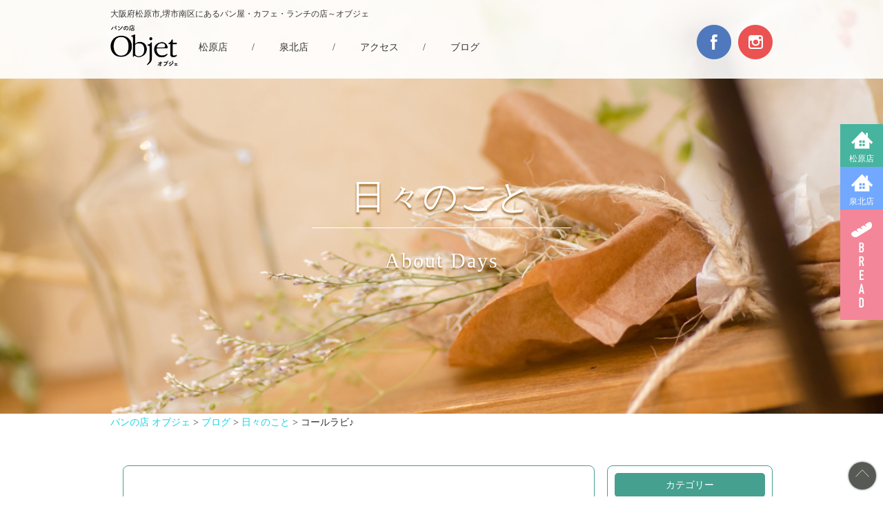

--- FILE ---
content_type: text/html; charset=UTF-8
request_url: http://cafe-objet.com/blog/about_days/1358/
body_size: 9882
content:
<!doctype html>
<html>
<head>
<meta charset="UTF-8">
<title>コールラビ♪ | パンの店 オブジェ</title>
<meta name="viewport" content="width=device-width, initial-scale=1.0">
<meta name="format-detection" content="telephone=no">
<link href="http://cafe-objet.com/wp/wp-content/themes/obje_theme/reset.css" rel="stylesheet" type="text/css">
<link href="http://cafe-objet.com/wp/wp-content/themes/obje_theme/style.css" rel="stylesheet" type="text/css">
<link href="http://cafe-objet.com/wp/wp-content/themes/obje_theme/colorbox.css" rel="stylesheet" type="text/css">
<link href="http://cafe-objet.com/wp/wp-content/themes/obje_theme/mobile.css" rel="stylesheet" type="text/css" media="(max-width: 768px)">
<script src="https://ajax.googleapis.com/ajax/libs/jquery/1.10.2/jquery.min.js"></script>
<script src="http://cafe-objet.com/wp/wp-content/themes/obje_theme/jquery.colorbox.js"></script>


<script>
$(document).ready(function(){
    $('.shopphoto-list a').colorbox();
    $('.tab-nav__item--green').click(function () {
      $('.tab-nav__item a').removeClass('active');
      $(this).addClass('active');
      $('.home-news').hide();
      $('.home-news--pan').fadeIn();
      return false;
    });
    $('.tab-nav__item--blue').click(function () {
      $('.tab-nav__item a').removeClass('active');
      $(this).addClass('active');
      $('.home-news').hide();
      $('.home-news--cafe').fadeIn();
      return false;
    });
    $('.tab-nav__item--navy').click(function () {
      $('.tab-nav__item a').removeClass('active');
      $(this).addClass('active');
      $('.home-news').hide();
      $('.home-news--matsubara').fadeIn();
      return false;
    });
    $('.tab-nav__item--orange').click(function () {
      $('.tab-nav__item a').removeClass('active');
      $(this).addClass('active');
      $('.home-news').hide();
      $('.home-news--senboku').fadeIn();
      return false;
    });
    $('.menu-trigger').click(function () {
    $(this).toggleClass('active');
    $('#sp_navi').slideToggle();
    });
    $(".side-navi__item").hover(
      function () {
        $(this).next().fadeIn();
      },
      function () {
        $(this).next().fadeOut();
      }
    );
    $(".gnav__item--05").hover(
      function () {
        $('.gnav__subnav').fadeIn();
      },
      function () {
        $('.gnav__subnav').fadeOut();
      }
    );
    $(window).on('scroll', function() {
        if ($(this).scrollTop() > 300) {
          $('.btn--pagetop').fadeIn();
        } else {
          $('.btn--pagetop').fadeOut();
        }
    });
});
</script>

<!-- All In One SEO Pack 3.7.1[53,78] -->
<script type="application/ld+json" class="aioseop-schema">{"@context":"https://schema.org","@graph":[{"@type":"Organization","@id":"http://cafe-objet.com/#organization","url":"http://cafe-objet.com/","name":"パンの店 オブジェ","sameAs":[]},{"@type":"WebSite","@id":"http://cafe-objet.com/#website","url":"http://cafe-objet.com/","name":"パンの店 オブジェ","publisher":{"@id":"http://cafe-objet.com/#organization"}},{"@type":"WebPage","@id":"http://cafe-objet.com/blog/about_days/1358/#webpage","url":"http://cafe-objet.com/blog/about_days/1358/","inLanguage":"ja","name":"コールラビ♪","isPartOf":{"@id":"http://cafe-objet.com/#website"},"breadcrumb":{"@id":"http://cafe-objet.com/blog/about_days/1358/#breadcrumblist"},"datePublished":"2011-11-16T03:25:44+00:00","dateModified":"2011-11-16T03:25:44+00:00"},{"@type":"Article","@id":"http://cafe-objet.com/blog/about_days/1358/#article","isPartOf":{"@id":"http://cafe-objet.com/blog/about_days/1358/#webpage"},"author":{"@id":"http://cafe-objet.com/author/objet/#author"},"headline":"コールラビ♪","datePublished":"2011-11-16T03:25:44+00:00","dateModified":"2011-11-16T03:25:44+00:00","commentCount":0,"mainEntityOfPage":{"@id":"http://cafe-objet.com/blog/about_days/1358/#webpage"},"publisher":{"@id":"http://cafe-objet.com/#organization"},"articleSection":"日々のこと","image":{"@type":"ImageObject","@id":"http://cafe-objet.com/blog/about_days/1358/#primaryimage","url":"images/old_blog/images/20111116_4ec32d2a6f592.jpg"}},{"@type":"Person","@id":"http://cafe-objet.com/author/objet/#author","name":"objet","sameAs":[],"image":{"@type":"ImageObject","@id":"http://cafe-objet.com/#personlogo","url":"http://2.gravatar.com/avatar/ef9d3843d20410b5d10c7c56d8a623ff?s=96&d=mm&r=g","width":96,"height":96,"caption":"objet"}},{"@type":"BreadcrumbList","@id":"http://cafe-objet.com/blog/about_days/1358/#breadcrumblist","itemListElement":[{"@type":"ListItem","position":1,"item":{"@type":"WebPage","@id":"http://cafe-objet.com/","url":"http://cafe-objet.com/","name":"大阪府松原市,堺市南区にあるパン屋・カフェ・ランチの店～オブジェ～"}},{"@type":"ListItem","position":2,"item":{"@type":"WebPage","@id":"http://cafe-objet.com/blog/about_days/1358/","url":"http://cafe-objet.com/blog/about_days/1358/","name":"コールラビ♪"}}]}]}</script>
<link rel="canonical" href="http://cafe-objet.com/blog/about_days/1358/" />
<!-- All In One SEO Pack -->
<link rel='dns-prefetch' href='//cdnjs.cloudflare.com' />
<link rel='dns-prefetch' href='//s.w.org' />
<link rel="alternate" type="application/rss+xml" title="パンの店 オブジェ &raquo; コールラビ♪ のコメントのフィード" href="http://cafe-objet.com/blog/about_days/1358/feed/" />
		<script type="text/javascript">
			window._wpemojiSettings = {"baseUrl":"https:\/\/s.w.org\/images\/core\/emoji\/11\/72x72\/","ext":".png","svgUrl":"https:\/\/s.w.org\/images\/core\/emoji\/11\/svg\/","svgExt":".svg","source":{"concatemoji":"http:\/\/cafe-objet.com\/wp\/wp-includes\/js\/wp-emoji-release.min.js?ver=4.9.26"}};
			!function(e,a,t){var n,r,o,i=a.createElement("canvas"),p=i.getContext&&i.getContext("2d");function s(e,t){var a=String.fromCharCode;p.clearRect(0,0,i.width,i.height),p.fillText(a.apply(this,e),0,0);e=i.toDataURL();return p.clearRect(0,0,i.width,i.height),p.fillText(a.apply(this,t),0,0),e===i.toDataURL()}function c(e){var t=a.createElement("script");t.src=e,t.defer=t.type="text/javascript",a.getElementsByTagName("head")[0].appendChild(t)}for(o=Array("flag","emoji"),t.supports={everything:!0,everythingExceptFlag:!0},r=0;r<o.length;r++)t.supports[o[r]]=function(e){if(!p||!p.fillText)return!1;switch(p.textBaseline="top",p.font="600 32px Arial",e){case"flag":return s([55356,56826,55356,56819],[55356,56826,8203,55356,56819])?!1:!s([55356,57332,56128,56423,56128,56418,56128,56421,56128,56430,56128,56423,56128,56447],[55356,57332,8203,56128,56423,8203,56128,56418,8203,56128,56421,8203,56128,56430,8203,56128,56423,8203,56128,56447]);case"emoji":return!s([55358,56760,9792,65039],[55358,56760,8203,9792,65039])}return!1}(o[r]),t.supports.everything=t.supports.everything&&t.supports[o[r]],"flag"!==o[r]&&(t.supports.everythingExceptFlag=t.supports.everythingExceptFlag&&t.supports[o[r]]);t.supports.everythingExceptFlag=t.supports.everythingExceptFlag&&!t.supports.flag,t.DOMReady=!1,t.readyCallback=function(){t.DOMReady=!0},t.supports.everything||(n=function(){t.readyCallback()},a.addEventListener?(a.addEventListener("DOMContentLoaded",n,!1),e.addEventListener("load",n,!1)):(e.attachEvent("onload",n),a.attachEvent("onreadystatechange",function(){"complete"===a.readyState&&t.readyCallback()})),(n=t.source||{}).concatemoji?c(n.concatemoji):n.wpemoji&&n.twemoji&&(c(n.twemoji),c(n.wpemoji)))}(window,document,window._wpemojiSettings);
		</script>
		<style type="text/css">
img.wp-smiley,
img.emoji {
	display: inline !important;
	border: none !important;
	box-shadow: none !important;
	height: 1em !important;
	width: 1em !important;
	margin: 0 .07em !important;
	vertical-align: -0.1em !important;
	background: none !important;
	padding: 0 !important;
}
</style>
<link rel='stylesheet' id='sb_instagram_styles-css'  href='http://cafe-objet.com/wp/wp-content/plugins/instagram-feed/css/sbi-styles.min.css?ver=2.5' type='text/css' media='all' />
<link rel='stylesheet' id='contact-form-7-css'  href='http://cafe-objet.com/wp/wp-content/plugins/contact-form-7/includes/css/styles.css?ver=4.9.1' type='text/css' media='all' />
<link rel='stylesheet' id='wp-pagenavi-css'  href='http://cafe-objet.com/wp/wp-content/plugins/wp-pagenavi/pagenavi-css.css?ver=2.70' type='text/css' media='all' />
<script type='text/javascript' src='http://cafe-objet.com/wp/wp-includes/js/jquery/jquery.js?ver=1.12.4'></script>
<script type='text/javascript' src='http://cafe-objet.com/wp/wp-includes/js/jquery/jquery-migrate.min.js?ver=1.4.1'></script>
<script type='text/javascript' src='//cdnjs.cloudflare.com/ajax/libs/jquery-easing/1.4.1/jquery.easing.min.js?ver=4.9.26'></script>
<link rel='https://api.w.org/' href='http://cafe-objet.com/wp-json/' />
<link rel="EditURI" type="application/rsd+xml" title="RSD" href="http://cafe-objet.com/wp/xmlrpc.php?rsd" />
<link rel="wlwmanifest" type="application/wlwmanifest+xml" href="http://cafe-objet.com/wp/wp-includes/wlwmanifest.xml" /> 
<link rel='prev' title='摩周湖特産品フェア' href='http://cafe-objet.com/blog/about_days/1357/' />
<link rel='next' title='☆カスクート☆' href='http://cafe-objet.com/blog/about_days/1359/' />
<meta name="generator" content="WordPress 4.9.26" />
<link rel='shortlink' href='http://cafe-objet.com/?p=1358' />
<link rel="alternate" type="application/json+oembed" href="http://cafe-objet.com/wp-json/oembed/1.0/embed?url=http%3A%2F%2Fcafe-objet.com%2Fblog%2Fabout_days%2F1358%2F" />
<link rel="alternate" type="text/xml+oembed" href="http://cafe-objet.com/wp-json/oembed/1.0/embed?url=http%3A%2F%2Fcafe-objet.com%2Fblog%2Fabout_days%2F1358%2F&#038;format=xml" />
<style type="text/css">.broken_link, a.broken_link {
	text-decoration: line-through;
}</style>
<!-- Jetpack Open Graph Tags -->
<meta property="og:type" content="article" />
<meta property="og:title" content="コールラビ♪" />
<meta property="og:url" content="http://cafe-objet.com/blog/about_days/1358/" />
<meta property="og:description" content="こんにちは〜♪ 泉北店チーフです(^_^) 今日は、いいお天気で気持ちいいですね☆ さて、本日は、久々登場の『&hellip;" />
<meta property="article:published_time" content="2011-11-16T03:25:44+00:00" />
<meta property="article:modified_time" content="2011-11-16T03:25:44+00:00" />
<meta property="og:site_name" content="パンの店 オブジェ" />
<meta property="og:image" content="http://cafe-objet.com/wp/wp-content/uploads/2017/04/cropped-logo02.png" />
<meta property="og:image:width" content="512" />
<meta property="og:image:height" content="512" />
<meta property="og:locale" content="ja_JP" />
<meta name="twitter:text:title" content="コールラビ♪" />
<meta name="twitter:image" content="http://cafe-objet.com/wp/wp-content/uploads/2017/04/cropped-logo02-270x270.png" />
<meta name="twitter:card" content="summary" />
<link rel="icon" href="http://cafe-objet.com/wp/wp-content/uploads/2017/04/cropped-logo02-32x32.png" sizes="32x32" />
<link rel="icon" href="http://cafe-objet.com/wp/wp-content/uploads/2017/04/cropped-logo02-192x192.png" sizes="192x192" />
<link rel="apple-touch-icon-precomposed" href="http://cafe-objet.com/wp/wp-content/uploads/2017/04/cropped-logo02-180x180.png" />
<meta name="msapplication-TileImage" content="http://cafe-objet.com/wp/wp-content/uploads/2017/04/cropped-logo02-270x270.png" />
<script>
  (function(i,s,o,g,r,a,m){i['GoogleAnalyticsObject']=r;i[r]=i[r]||function(){
  (i[r].q=i[r].q||[]).push(arguments)},i[r].l=1*new Date();a=s.createElement(o),
  m=s.getElementsByTagName(o)[0];a.async=1;a.src=g;m.parentNode.insertBefore(a,m)
  })(window,document,'script','https://www.google-analytics.com/analytics.js','ga');

  ga('create', 'UA-69789996-26', 'auto');
  ga('send', 'pageview');

</script>
</head>

<body>
<a name="pagetop" id="pagetop"></a>
<ul class="side-navi">
  <li>
    <a href="javascript:void(0);" class="side-navi__item side-navi__item--green">松原店</a>
    <div class="side-navi__info">
      <p><img src="http://cafe-objet.com/wp/wp-content/themes/obje_theme/images/common/side_name_01.png" alt="松原店"></p>
      <p>
        <a href="tel:0723319590" class="tellink side-navi__info__telno">072-331-9590</a>
      </p>
      <p class="fs-12">7：00～19：30</p>
    </div>
  </li>
  <li>
    <a href="javascript:void(0);" class="side-navi__item side-navi__item--blue">泉北店</a>
    <div class="side-navi__info">
      <p><img src="http://cafe-objet.com/wp/wp-content/themes/obje_theme/images/common/side_name_02.png" alt="泉北店"></p>
      <p>
        <a href="tel:0722920078" class="tellink side-navi__info__telno">072-292-0078</a>
      </p>
      <p class="fs-12">9：30～18：00<br>※土曜・祝日のみ9時〜のオープンとなります</p>
    </div>
  </li>
  <!--<li>
    <a href="#" class="side-navi__item side-navi__item--navy">駅構内店</a>
    <div class="side-navi__info">
      <p><img src="http://cafe-objet.com/wp/wp-content/themes/obje_theme/images/common/side_name_03.png" alt="駅構内店"></p>
      <p class="fs-12">7：00～21：00</p>
    </div>
  </li>-->
  <li><a href="http://cafe-objet.com/bread/" class="side-navi__item side-navi__item--bread">BREAD</a></li>
</ul>

<div id="sp_btn">
<a class="menu-trigger" href="javascript:void(0);">
  <span></span>
  <span></span>
  <span></span>
</a>
</div>
<div id="sp_navi">
<ul>
<li><a href="http://cafe-objet.com/matsubara">松原店</a></li>
<li><a href="http://cafe-objet.com/senboku">泉北店</a></li>
<!--<li><a href="http://cafe-objet.com/station">河内松原駅構内店</a></li>-->
<li><a href="http://cafe-objet.com/bread">パンメニュー</a></li>
<li><a href="http://cafe-objet.com/access">アクセス</a></li>
<li><a href="http://cafe-objet.com/blog">ブログ</a></li>
</ul>
</div>
<header class="fixed">
<h1>大阪府松原市,堺市南区にあるパン屋・カフェ・ランチの店～オブジェ</h1>
<div class="clearfix inner">
<p class="header__logo pull-left"><a href="http://cafe-objet.com"><img src="http://cafe-objet.com/wp/wp-content/themes/obje_theme/images/common/logo.png" width="182" height="112" alt="パンの店Objet"/></a></p>
<nav class="gnav">
<ul class="gnav clearfix">
<li class="gnav__item gnav__item--01"><a href="http://cafe-objet.com/matsubara" class="">松原店</a></li>
<li class="gnav__item gnav__devider">/</li>
<li class="gnav__item gnav__item--02"><a href="http://cafe-objet.com/senboku" class="">泉北店</a></li>
<li class="gnav__item gnav__devider">/</li>
<style>/*<li class="gnav__item gnav__item--03"><a href="http://cafe-objet.com/station" class="">河内松原駅構内店</a></li>
<li class="gnav__item gnav__devider">/</li>*/</style>
<li class="gnav__item gnav__item--04"><a href="http://cafe-objet.com/access" class="">アクセス</a></li>
<li class="gnav__item gnav__devider">/</li>
<li class="gnav__item gnav__item--05">
  <a href="http://cafe-objet.com/blog" class="">ブログ</a>
  <ul class="gnav__subnav">
    <li><a href="http://cafe-objet.com/blog/about_bread">パンのこと</a></li>
    <li><a href="http://cafe-objet.com/blog/about_cafe">カフェのこと</a></li>
    <li><a href="http://cafe-objet.com/blog/about_days">日々のこと</a></li>
  </ul>
</li>
</ul>
</nav>
<ul class="header__sns">
<li><a href="https://www.facebook.com/%E3%82%AA%E3%83%96%E3%82%B8%E3%82%A7-222141164819035/" target="_blank"><img src="http://cafe-objet.com/wp/wp-content/themes/obje_theme/images/common/facebook.png" width="50" height="50" alt="facebook"/></a></li>
<li><a href="https://www.instagram.com/panno_mise_objet/?hl=ja" target="_blank"><img src="http://cafe-objet.com/wp/wp-content/themes/obje_theme/images/common/instagram.png" width="50" height="50" alt="Instagram"/></a></li>
</ul>
</div>
</header>

<div class="main-img main-img--shop main-img--shop--about_days">
  <div class="inner">
    <h2>日々のこと<span>About Days</span></h2>
  </div>
</div>
  			<div class="inner">
				<div class="breadcrumb">
					<p class="mg0">
					<!-- Breadcrumb NavXT 6.5.0 -->
<span property="itemListElement" typeof="ListItem"><a property="item" typeof="WebPage" title="Go to パンの店 オブジェ." href="http://cafe-objet.com" class="home" ><span property="name">パンの店 オブジェ</span></a><meta property="position" content="1"></span> &gt; <span property="itemListElement" typeof="ListItem"><a property="item" typeof="WebPage" title="Go to the ブログ category archives." href="http://cafe-objet.com/category/blog/" class="taxonomy category" ><span property="name">ブログ</span></a><meta property="position" content="2"></span> &gt; <span property="itemListElement" typeof="ListItem"><a property="item" typeof="WebPage" title="Go to the 日々のこと category archives." href="http://cafe-objet.com/category/blog/about_days/" class="taxonomy category" ><span property="name">日々のこと</span></a><meta property="position" content="3"></span> &gt; <span property="itemListElement" typeof="ListItem"><span property="name" class="post post-post current-item">コールラビ♪</span><meta property="url" content="http://cafe-objet.com/blog/about_days/1358/"><meta property="position" content="4"></span>					</p>
				</div>
			</div>
		

<div class="container second-container--beige p-t-30">
<div class="inner clearfix">
<div class='blog_main pull-left'>
<article class='blog clearfix'>
<img src="" width="240" alt="" class="m-r-20">
<h4 class="fc-green fs-medium p-b-20">コールラビ♪<time>2011.11.16</time></h4>
<p><div class="moblogkun-entry">
<img src="http://cafe-objet.com/wp/wp-content/themes/obje_theme/images/old_blog/images/20111116_4ec32d2a6f592.jpg" width="176" height="144" alt="111116_121245.jpg" /></p>
<p>こんにちは〜♪<br />
泉北店チーフです(^_^)<br />
今日は、いいお天気で気持ちいいですね☆</p>
<p>さて、本日は、久々登場の『コールラビ』をご紹介しま〜す♪</p>
<p>この宇宙人みたいなコールラビ、初めて見た時は、「これ食べれるの〜!?」って思ってしまいました。</p>
<p>それがそれが…</p>
<p>生ならシャキシャキ、火を入れるとグンと甘味が増して、カブのような優しいお味になるのです。<br />
それもそのはず、ドイツ語で、キャベツの意味のkohlとカブ のrabiで、コールラビ♪<br />
球状に肥大した茎の部分を食べる野菜で、キャベツとカブに味が似ているのですo(^-^)o </p>
<p>今日は、むかわハムさんの手作りソーセージやブロッコリーと一緒にトマトソース煮にしましたp(^^)q</p>
<p>しっかりソースを含んでくれてとってもgood！<br />
一度ご賞味下さいませ〜(^O^)/
</p>
</div>
</p>
</article>
<div class='clearfix p-b-20'></div>
</div>
<div class='blog_sidebar pull-right'>
<aside>
<p class="sidebar__title">カテゴリー</p>
<ul>
<li><a href="http://cafe-objet.com/blog/about_days/">日々のこと</a></li>
<li><a href="http://cafe-objet.com/blog/about_bread/">パンのこと</a></li>
<li><a href="http://cafe-objet.com/blog/about_cafe/">カフェのこと</a></li>
</ul>
</aside>

<aside>
<p class="sidebar__title">最近の投稿</p>
<ul>
<li><a href="http://cafe-objet.com/blog/about_days/1358/">コールラビ♪</a></li>
</ul>
</aside>

<aside>
<p class="sidebar__title">アーカイブ</p>

<ul>
<li><a href="https://www.facebook.com/%E3%82%AA%E3%83%96%E3%82%B8%E3%82%A7-222141164819035/" target="_blank">2016年5月～2017年4月までの記事はこちら</a></li>
	<li><a href='http://cafe-objet.com/date/2026/01/'>2026年1月</a></li>
	<li><a href='http://cafe-objet.com/date/2025/12/'>2025年12月</a></li>
	<li><a href='http://cafe-objet.com/date/2025/11/'>2025年11月</a></li>
	<li><a href='http://cafe-objet.com/date/2025/10/'>2025年10月</a></li>
	<li><a href='http://cafe-objet.com/date/2025/09/'>2025年9月</a></li>
	<li><a href='http://cafe-objet.com/date/2025/08/'>2025年8月</a></li>
	<li><a href='http://cafe-objet.com/date/2025/07/'>2025年7月</a></li>
	<li><a href='http://cafe-objet.com/date/2025/06/'>2025年6月</a></li>
	<li><a href='http://cafe-objet.com/date/2025/05/'>2025年5月</a></li>
	<li><a href='http://cafe-objet.com/date/2025/04/'>2025年4月</a></li>
	<li><a href='http://cafe-objet.com/date/2025/03/'>2025年3月</a></li>
	<li><a href='http://cafe-objet.com/date/2025/02/'>2025年2月</a></li>
	<li><a href='http://cafe-objet.com/date/2025/01/'>2025年1月</a></li>
	<li><a href='http://cafe-objet.com/date/2024/12/'>2024年12月</a></li>
	<li><a href='http://cafe-objet.com/date/2024/11/'>2024年11月</a></li>
	<li><a href='http://cafe-objet.com/date/2024/10/'>2024年10月</a></li>
	<li><a href='http://cafe-objet.com/date/2024/09/'>2024年9月</a></li>
	<li><a href='http://cafe-objet.com/date/2024/08/'>2024年8月</a></li>
	<li><a href='http://cafe-objet.com/date/2024/07/'>2024年7月</a></li>
	<li><a href='http://cafe-objet.com/date/2024/06/'>2024年6月</a></li>
	<li><a href='http://cafe-objet.com/date/2024/05/'>2024年5月</a></li>
	<li><a href='http://cafe-objet.com/date/2024/04/'>2024年4月</a></li>
	<li><a href='http://cafe-objet.com/date/2024/03/'>2024年3月</a></li>
	<li><a href='http://cafe-objet.com/date/2024/02/'>2024年2月</a></li>
	<li><a href='http://cafe-objet.com/date/2024/01/'>2024年1月</a></li>
	<li><a href='http://cafe-objet.com/date/2023/12/'>2023年12月</a></li>
	<li><a href='http://cafe-objet.com/date/2023/11/'>2023年11月</a></li>
	<li><a href='http://cafe-objet.com/date/2023/10/'>2023年10月</a></li>
	<li><a href='http://cafe-objet.com/date/2023/09/'>2023年9月</a></li>
	<li><a href='http://cafe-objet.com/date/2023/08/'>2023年8月</a></li>
	<li><a href='http://cafe-objet.com/date/2023/07/'>2023年7月</a></li>
	<li><a href='http://cafe-objet.com/date/2023/06/'>2023年6月</a></li>
	<li><a href='http://cafe-objet.com/date/2023/05/'>2023年5月</a></li>
	<li><a href='http://cafe-objet.com/date/2023/04/'>2023年4月</a></li>
	<li><a href='http://cafe-objet.com/date/2023/03/'>2023年3月</a></li>
	<li><a href='http://cafe-objet.com/date/2023/02/'>2023年2月</a></li>
	<li><a href='http://cafe-objet.com/date/2023/01/'>2023年1月</a></li>
	<li><a href='http://cafe-objet.com/date/2022/12/'>2022年12月</a></li>
	<li><a href='http://cafe-objet.com/date/2022/11/'>2022年11月</a></li>
	<li><a href='http://cafe-objet.com/date/2022/10/'>2022年10月</a></li>
	<li><a href='http://cafe-objet.com/date/2022/09/'>2022年9月</a></li>
	<li><a href='http://cafe-objet.com/date/2022/08/'>2022年8月</a></li>
	<li><a href='http://cafe-objet.com/date/2022/07/'>2022年7月</a></li>
	<li><a href='http://cafe-objet.com/date/2022/06/'>2022年6月</a></li>
	<li><a href='http://cafe-objet.com/date/2022/05/'>2022年5月</a></li>
	<li><a href='http://cafe-objet.com/date/2022/04/'>2022年4月</a></li>
	<li><a href='http://cafe-objet.com/date/2022/03/'>2022年3月</a></li>
	<li><a href='http://cafe-objet.com/date/2022/02/'>2022年2月</a></li>
	<li><a href='http://cafe-objet.com/date/2022/01/'>2022年1月</a></li>
	<li><a href='http://cafe-objet.com/date/2021/12/'>2021年12月</a></li>
	<li><a href='http://cafe-objet.com/date/2021/11/'>2021年11月</a></li>
	<li><a href='http://cafe-objet.com/date/2021/10/'>2021年10月</a></li>
	<li><a href='http://cafe-objet.com/date/2021/09/'>2021年9月</a></li>
	<li><a href='http://cafe-objet.com/date/2021/08/'>2021年8月</a></li>
	<li><a href='http://cafe-objet.com/date/2021/07/'>2021年7月</a></li>
	<li><a href='http://cafe-objet.com/date/2021/06/'>2021年6月</a></li>
	<li><a href='http://cafe-objet.com/date/2021/05/'>2021年5月</a></li>
	<li><a href='http://cafe-objet.com/date/2021/04/'>2021年4月</a></li>
	<li><a href='http://cafe-objet.com/date/2021/03/'>2021年3月</a></li>
	<li><a href='http://cafe-objet.com/date/2021/02/'>2021年2月</a></li>
	<li><a href='http://cafe-objet.com/date/2021/01/'>2021年1月</a></li>
	<li><a href='http://cafe-objet.com/date/2020/12/'>2020年12月</a></li>
	<li><a href='http://cafe-objet.com/date/2020/11/'>2020年11月</a></li>
	<li><a href='http://cafe-objet.com/date/2020/10/'>2020年10月</a></li>
	<li><a href='http://cafe-objet.com/date/2020/09/'>2020年9月</a></li>
	<li><a href='http://cafe-objet.com/date/2020/08/'>2020年8月</a></li>
	<li><a href='http://cafe-objet.com/date/2020/07/'>2020年7月</a></li>
	<li><a href='http://cafe-objet.com/date/2020/06/'>2020年6月</a></li>
	<li><a href='http://cafe-objet.com/date/2020/05/'>2020年5月</a></li>
	<li><a href='http://cafe-objet.com/date/2020/04/'>2020年4月</a></li>
	<li><a href='http://cafe-objet.com/date/2020/03/'>2020年3月</a></li>
	<li><a href='http://cafe-objet.com/date/2020/02/'>2020年2月</a></li>
	<li><a href='http://cafe-objet.com/date/2020/01/'>2020年1月</a></li>
	<li><a href='http://cafe-objet.com/date/2019/12/'>2019年12月</a></li>
	<li><a href='http://cafe-objet.com/date/2019/11/'>2019年11月</a></li>
	<li><a href='http://cafe-objet.com/date/2019/10/'>2019年10月</a></li>
	<li><a href='http://cafe-objet.com/date/2019/09/'>2019年9月</a></li>
	<li><a href='http://cafe-objet.com/date/2019/08/'>2019年8月</a></li>
	<li><a href='http://cafe-objet.com/date/2019/07/'>2019年7月</a></li>
	<li><a href='http://cafe-objet.com/date/2019/06/'>2019年6月</a></li>
	<li><a href='http://cafe-objet.com/date/2019/05/'>2019年5月</a></li>
	<li><a href='http://cafe-objet.com/date/2019/04/'>2019年4月</a></li>
	<li><a href='http://cafe-objet.com/date/2019/03/'>2019年3月</a></li>
	<li><a href='http://cafe-objet.com/date/2019/02/'>2019年2月</a></li>
	<li><a href='http://cafe-objet.com/date/2019/01/'>2019年1月</a></li>
	<li><a href='http://cafe-objet.com/date/2018/12/'>2018年12月</a></li>
	<li><a href='http://cafe-objet.com/date/2018/11/'>2018年11月</a></li>
	<li><a href='http://cafe-objet.com/date/2018/10/'>2018年10月</a></li>
	<li><a href='http://cafe-objet.com/date/2018/09/'>2018年9月</a></li>
	<li><a href='http://cafe-objet.com/date/2018/08/'>2018年8月</a></li>
	<li><a href='http://cafe-objet.com/date/2018/07/'>2018年7月</a></li>
	<li><a href='http://cafe-objet.com/date/2018/06/'>2018年6月</a></li>
	<li><a href='http://cafe-objet.com/date/2018/05/'>2018年5月</a></li>
	<li><a href='http://cafe-objet.com/date/2018/04/'>2018年4月</a></li>
	<li><a href='http://cafe-objet.com/date/2018/03/'>2018年3月</a></li>
	<li><a href='http://cafe-objet.com/date/2018/02/'>2018年2月</a></li>
	<li><a href='http://cafe-objet.com/date/2018/01/'>2018年1月</a></li>
	<li><a href='http://cafe-objet.com/date/2017/12/'>2017年12月</a></li>
	<li><a href='http://cafe-objet.com/date/2017/11/'>2017年11月</a></li>
	<li><a href='http://cafe-objet.com/date/2017/10/'>2017年10月</a></li>
	<li><a href='http://cafe-objet.com/date/2017/09/'>2017年9月</a></li>
	<li><a href='http://cafe-objet.com/date/2017/08/'>2017年8月</a></li>
	<li><a href='http://cafe-objet.com/date/2017/07/'>2017年7月</a></li>
	<li><a href='http://cafe-objet.com/date/2017/06/'>2017年6月</a></li>
	<li><a href='http://cafe-objet.com/date/2017/05/'>2017年5月</a></li>
	<li><a href='http://cafe-objet.com/date/2016/04/'>2016年4月</a></li>
	<li><a href='http://cafe-objet.com/date/2016/03/'>2016年3月</a></li>
	<li><a href='http://cafe-objet.com/date/2016/02/'>2016年2月</a></li>
	<li><a href='http://cafe-objet.com/date/2016/01/'>2016年1月</a></li>
	<li><a href='http://cafe-objet.com/date/2015/12/'>2015年12月</a></li>
	<li><a href='http://cafe-objet.com/date/2015/11/'>2015年11月</a></li>
	<li><a href='http://cafe-objet.com/date/2015/10/'>2015年10月</a></li>
	<li><a href='http://cafe-objet.com/date/2015/09/'>2015年9月</a></li>
	<li><a href='http://cafe-objet.com/date/2015/08/'>2015年8月</a></li>
	<li><a href='http://cafe-objet.com/date/2015/07/'>2015年7月</a></li>
	<li><a href='http://cafe-objet.com/date/2015/06/'>2015年6月</a></li>
	<li><a href='http://cafe-objet.com/date/2015/05/'>2015年5月</a></li>
	<li><a href='http://cafe-objet.com/date/2015/04/'>2015年4月</a></li>
	<li><a href='http://cafe-objet.com/date/2015/03/'>2015年3月</a></li>
	<li><a href='http://cafe-objet.com/date/2015/02/'>2015年2月</a></li>
	<li><a href='http://cafe-objet.com/date/2015/01/'>2015年1月</a></li>
	<li><a href='http://cafe-objet.com/date/2014/12/'>2014年12月</a></li>
	<li><a href='http://cafe-objet.com/date/2014/11/'>2014年11月</a></li>
	<li><a href='http://cafe-objet.com/date/2014/10/'>2014年10月</a></li>
	<li><a href='http://cafe-objet.com/date/2014/09/'>2014年9月</a></li>
	<li><a href='http://cafe-objet.com/date/2014/08/'>2014年8月</a></li>
	<li><a href='http://cafe-objet.com/date/2014/07/'>2014年7月</a></li>
	<li><a href='http://cafe-objet.com/date/2014/06/'>2014年6月</a></li>
	<li><a href='http://cafe-objet.com/date/2014/05/'>2014年5月</a></li>
	<li><a href='http://cafe-objet.com/date/2014/04/'>2014年4月</a></li>
	<li><a href='http://cafe-objet.com/date/2014/03/'>2014年3月</a></li>
	<li><a href='http://cafe-objet.com/date/2014/02/'>2014年2月</a></li>
	<li><a href='http://cafe-objet.com/date/2014/01/'>2014年1月</a></li>
	<li><a href='http://cafe-objet.com/date/2013/12/'>2013年12月</a></li>
	<li><a href='http://cafe-objet.com/date/2013/11/'>2013年11月</a></li>
	<li><a href='http://cafe-objet.com/date/2013/10/'>2013年10月</a></li>
	<li><a href='http://cafe-objet.com/date/2013/09/'>2013年9月</a></li>
	<li><a href='http://cafe-objet.com/date/2013/08/'>2013年8月</a></li>
	<li><a href='http://cafe-objet.com/date/2013/07/'>2013年7月</a></li>
	<li><a href='http://cafe-objet.com/date/2013/06/'>2013年6月</a></li>
	<li><a href='http://cafe-objet.com/date/2013/05/'>2013年5月</a></li>
	<li><a href='http://cafe-objet.com/date/2013/04/'>2013年4月</a></li>
	<li><a href='http://cafe-objet.com/date/2013/03/'>2013年3月</a></li>
	<li><a href='http://cafe-objet.com/date/2013/02/'>2013年2月</a></li>
	<li><a href='http://cafe-objet.com/date/2013/01/'>2013年1月</a></li>
	<li><a href='http://cafe-objet.com/date/2012/12/'>2012年12月</a></li>
	<li><a href='http://cafe-objet.com/date/2012/11/'>2012年11月</a></li>
	<li><a href='http://cafe-objet.com/date/2012/10/'>2012年10月</a></li>
	<li><a href='http://cafe-objet.com/date/2012/09/'>2012年9月</a></li>
	<li><a href='http://cafe-objet.com/date/2012/08/'>2012年8月</a></li>
	<li><a href='http://cafe-objet.com/date/2012/07/'>2012年7月</a></li>
	<li><a href='http://cafe-objet.com/date/2012/06/'>2012年6月</a></li>
	<li><a href='http://cafe-objet.com/date/2012/05/'>2012年5月</a></li>
	<li><a href='http://cafe-objet.com/date/2012/04/'>2012年4月</a></li>
	<li><a href='http://cafe-objet.com/date/2012/03/'>2012年3月</a></li>
	<li><a href='http://cafe-objet.com/date/2012/02/'>2012年2月</a></li>
	<li><a href='http://cafe-objet.com/date/2012/01/'>2012年1月</a></li>
	<li><a href='http://cafe-objet.com/date/2011/12/'>2011年12月</a></li>
	<li><a href='http://cafe-objet.com/date/2011/11/'>2011年11月</a></li>
	<li><a href='http://cafe-objet.com/date/2011/10/'>2011年10月</a></li>
	<li><a href='http://cafe-objet.com/date/2011/09/'>2011年9月</a></li>
	<li><a href='http://cafe-objet.com/date/2011/08/'>2011年8月</a></li>
	<li><a href='http://cafe-objet.com/date/2011/07/'>2011年7月</a></li>
	<li><a href='http://cafe-objet.com/date/2011/06/'>2011年6月</a></li>
	<li><a href='http://cafe-objet.com/date/2011/05/'>2011年5月</a></li>
	<li><a href='http://cafe-objet.com/date/2011/04/'>2011年4月</a></li>
	<li><a href='http://cafe-objet.com/date/2011/03/'>2011年3月</a></li>
	<li><a href='http://cafe-objet.com/date/2011/02/'>2011年2月</a></li>
	<li><a href='http://cafe-objet.com/date/2011/01/'>2011年1月</a></li>
	<li><a href='http://cafe-objet.com/date/2010/12/'>2010年12月</a></li>
	<li><a href='http://cafe-objet.com/date/2010/11/'>2010年11月</a></li>
	<li><a href='http://cafe-objet.com/date/2010/10/'>2010年10月</a></li>
	<li><a href='http://cafe-objet.com/date/2010/09/'>2010年9月</a></li>
	<li><a href='http://cafe-objet.com/date/2010/08/'>2010年8月</a></li>
	<li><a href='http://cafe-objet.com/date/2010/07/'>2010年7月</a></li>
	<li><a href='http://cafe-objet.com/date/2010/06/'>2010年6月</a></li>
	<li><a href='http://cafe-objet.com/date/2010/05/'>2010年5月</a></li>
	<li><a href='http://cafe-objet.com/date/2010/04/'>2010年4月</a></li>
	<li><a href='http://cafe-objet.com/date/2010/03/'>2010年3月</a></li>
	<li><a href='http://cafe-objet.com/date/2010/02/'>2010年2月</a></li>
	<li><a href='http://cafe-objet.com/date/2010/01/'>2010年1月</a></li>
	<li><a href='http://cafe-objet.com/date/2009/12/'>2009年12月</a></li>
	<li><a href='http://cafe-objet.com/date/2009/11/'>2009年11月</a></li>
	<li><a href='http://cafe-objet.com/date/2009/10/'>2009年10月</a></li>
	<li><a href='http://cafe-objet.com/date/2009/09/'>2009年9月</a></li>
	<li><a href='http://cafe-objet.com/date/2009/08/'>2009年8月</a></li>
	<li><a href='http://cafe-objet.com/date/2009/07/'>2009年7月</a></li>
	<li><a href='http://cafe-objet.com/date/2009/06/'>2009年6月</a></li>
	<li><a href='http://cafe-objet.com/date/2009/05/'>2009年5月</a></li>
	<li><a href='http://cafe-objet.com/date/2009/04/'>2009年4月</a></li>
	<li><a href='http://cafe-objet.com/date/2009/03/'>2009年3月</a></li>
	<li><a href='http://cafe-objet.com/date/2009/02/'>2009年2月</a></li>
	<li><a href='http://cafe-objet.com/date/2009/01/'>2009年1月</a></li>
	<li><a href='http://cafe-objet.com/date/2008/12/'>2008年12月</a></li>
	<li><a href='http://cafe-objet.com/date/2008/11/'>2008年11月</a></li>
	<li><a href='http://cafe-objet.com/date/2008/10/'>2008年10月</a></li>
</ul>
</aside></div>
</div>
</div>

<footer>
<div class="inner inner-padding clearfix">
<div class="w45 pull-left">
  <p class="fs-small p-b-15">大阪府松原市,堺市南区にあるパン屋・カフェ・ランチの店～オブジェ</p>
  <p class="p-b-15"><a href="http://cafe-objet.com/"><img src="http://cafe-objet.com/wp/wp-content/themes/obje_theme/images/common/footer_logo.png" width="155" height="95" alt="パンの店Objet"/></a></p>
  <nav class="fnav">
    <ul>
	<li><a href="http://cafe-objet.com/matsubara/">松原店</a></li>
	<li><a href="http://cafe-objet.com/senboku/">泉北店</a></li>
	<!--<li><a href="http://cafe-objet.com/station/">河内松原駅構内店</a></li>-->
  <li><a href="http://cafe-objet.com/bread/">パン</a></li>
	<li><a href="http://cafe-objet.com/access/">アクセス</a></li>
	<li><a href="http://cafe-objet.com/blog/">ブログ</a></li>
    </ul>
  </nav>
</div>
<div class="w50 pull-right">
  <ul class="tab-nav clearfix">
  <li class="tab-nav__item"><a href="#" class="tab-nav__item--green active">パン</a></li>
  <li class="tab-nav__item"><a href="#" class="tab-nav__item--blue">カフェ</a></li>
  <li class="tab-nav__item"><a href="#" class="tab-nav__item--navy">松原</a></li>
  <li class="tab-nav__item"><a href="#" class="tab-nav__item--orange">泉北</a></li>
  </ul>
  <div class="home-news home-news--pan">
  <p>オブジェのパンは厳選の素材と、<br>たっぷりの愛情を込めたとびきりのパンです。</p>
  <p>近鉄南大阪線・河内松原駅からほど近いオブジェ松原店<!--、松原駅構内店--><br>泉北高速鉄道・泉ヶ丘駅の住宅街にあるオブジェ泉北店で
  <br>お買い求めいただけます。<br>是非一度、お立ち寄り下さい。</p>
  </div>
  <div class="home-news home-news--cafe">
  <p>オブジェのパンをよりおいしく食べていただくため、<br>
  オブジェ泉北店にカフェを併設致しました。</p>
  <p>カフェでは、一部のメニューを除き、<br>パンの食べ放題をお楽しみ頂けます。</p>
  <p>泉北の閑静な住宅街にある、明るい雰囲気のカフェで、<br>オブジェ自慢のパンを心ゆくまでお楽しみください。</p>
  </div>
  <div class="home-news home-news--matsubara">
  <p>オブジェ松原店は、近鉄南大阪線、河内松原駅から徒歩4分です。<!--<br>松原市の代表駅である、河内松原駅構内にも店舗を構えておりますので、河内松原駅をご利用の際は、是非お立ち寄り下さい。--></p>
  <p>駅から北へ少し歩いた所にある松原店では、<br>パン、サンドイッチ、焼き菓子をご用意しております。</p>
  </div>
  <div class="home-news home-news--senboku">
  <p>泉北高速鉄道の泉ヶ丘駅を降り、南東へ抜けた閑静な住宅街にひっそりと佇む一軒家カフェ。<br>オブジェのパンをよりおいしく食べていただきたいという思いから泉北に念願のカフェをオープンしました。
    <br>泉北、泉ヶ丘にお越しの際は、<br>是非オブジェ泉北店へお立ち寄り下さい。</p>
  </div>
</div>
<small>Copyright &copy; Cafe Objet All rights reserved.</small>
</div>
</footer>
<a href="#pagetop" class="btn--pagetop"><img src="http://cafe-objet.com/wp/wp-content/uploads/2017/04/pagetop.png" alt="ページトップへ"/></a>
<!-- Instagram Feed JS -->
<script type="text/javascript">
var sbiajaxurl = "http://cafe-objet.com/wp/wp-admin/admin-ajax.php";
</script>
<script type='text/javascript'>
/* <![CDATA[ */
var wpcf7 = {"apiSettings":{"root":"http:\/\/cafe-objet.com\/wp-json\/contact-form-7\/v1","namespace":"contact-form-7\/v1"},"recaptcha":{"messages":{"empty":"\u3042\u306a\u305f\u304c\u30ed\u30dc\u30c3\u30c8\u3067\u306f\u306a\u3044\u3053\u3068\u3092\u8a3c\u660e\u3057\u3066\u304f\u3060\u3055\u3044\u3002"}}};
/* ]]> */
</script>
<script type='text/javascript' src='http://cafe-objet.com/wp/wp-content/plugins/contact-form-7/includes/js/scripts.js?ver=4.9.1'></script>
<script type='text/javascript' src='http://cafe-objet.com/wp/wp-includes/js/wp-embed.min.js?ver=4.9.26'></script>
			<script type="text/javascript">
				jQuery.noConflict();
				(function( $ ) {
					$(function() {
						$("area[href*=\\#],a[href*=\\#]:not([href=\\#]):not([href^='\\#tab']):not([href^='\\#quicktab']):not([href^='\\#pane'])").click(function() {
							if (location.pathname.replace(/^\//,'') == this.pathname.replace(/^\//,'') && location.hostname == this.hostname) {
								var target = $(this.hash);
								target = target.length ? target : $('[name=' + this.hash.slice(1) +']');
								if (target.length) {
								$('html,body').animate({
								scrollTop: target.offset().top - 20  
								},900 ,'easeInQuint');
								return false;
								}
							}
						});
					});
				})(jQuery);	
			</script>				
				</body>
</html>


--- FILE ---
content_type: text/plain
request_url: https://www.google-analytics.com/j/collect?v=1&_v=j102&a=768847649&t=pageview&_s=1&dl=http%3A%2F%2Fcafe-objet.com%2Fblog%2Fabout_days%2F1358%2F&ul=en-us%40posix&dt=%E3%82%B3%E3%83%BC%E3%83%AB%E3%83%A9%E3%83%93%E2%99%AA%20%7C%20%E3%83%91%E3%83%B3%E3%81%AE%E5%BA%97%20%E3%82%AA%E3%83%96%E3%82%B8%E3%82%A7&sr=1280x720&vp=1280x720&_u=IEBAAEABAAAAACAAI~&jid=445325434&gjid=1894843534&cid=1032313612.1768582448&tid=UA-69789996-26&_gid=16605968.1768582448&_r=1&_slc=1&z=2023832615
body_size: -450
content:
2,cG-QJMCM809PF